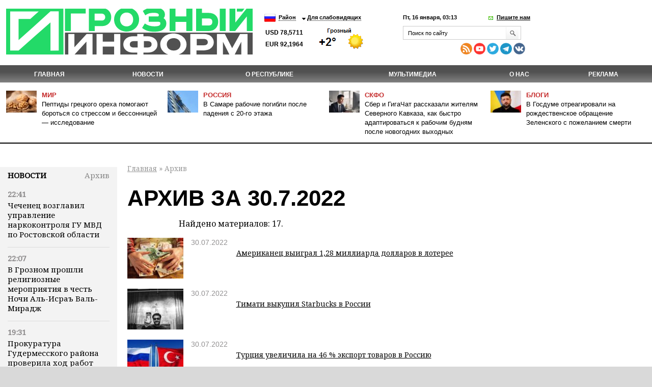

--- FILE ---
content_type: text/html; charset=windows-1251
request_url: https://grozny-inform.ru/archive/?Extended=Yes&DD=30&MM=7&YY=2022
body_size: 9341
content:
<!DOCTYPE HTML>
<html lang="ru">
<head>
<meta property="og:locale" content="ru_RU" />	<meta name="viewport" content="width=device-width, initial-scale=1.0"/>
	<meta name="format-detection" content="telephone=no"/>
	<!-- Google Tag Manager -->
<script>(function(w,d,s,l,i){w[l]=w[l]||[];w[l].push({'gtm.start':
new Date().getTime(),event:'gtm.js'});var f=d.getElementsByTagName(s)[0],
j=d.createElement(s),dl=l!='dataLayer'?'&l='+l:'';j.async=true;j.src=
'https://www.googletagmanager.com/gtm.js?id='+i+dl;f.parentNode.insertBefore(j,f);
})(window,document,'script','dataLayer','GTM-N4KGH7W');</script>
<!-- End Google Tag Manager -->
	
<meta charset="windows-1251" />
<meta name="robots" content="noindex, follow"/>
<meta name="description" content="Архив материалов за 30.7.2022, стр " />
<title>Архив за 30.7.2022 | Информационное агентство "Грозный-Информ"</title>
<!--[if lt IE 9]><script src="/_/js/html5shiv-3.7.min.js"></script><![endif]-->
<link rel="stylesheet" type="text/css" href="/_/css/styles.css?37">
	<script src="/_/js/jquery.min.js"></script>
<script type="text/javascript" src="/_/js/cycle.js"></script>
	<script type="text/javascript" src="/_/js/mistakes-4-0/mistakes.js?1"></script>
	<!--<script type="text/javascript" src="https://grozny-inform.ru/opros/ajax.js"></script>-->
<script type="text/javascript" href="/_/js/mobile.js?11"></script>
	<link href="/_/js/mistakes-4-0/mistakes.css" rel="stylesheet" type="text/css" />
	<script src="/_/js/extLinks.js"></script>
	<script src="/_/js/functions.js?4"></script>
	<script src="/_/js/swfobject.js"></script>
	<script src="/_/js/jquery.lightbox-0.5.min.js?3" charset="utf-8"></script>
	<link  href="/_/css/fotorama.css" rel="stylesheet"> <!-- 3 KB -->
	<script src="/_/js/fotorama.js"></script> <!-- 16 KB -->
<script type="text/javascript" src="/_/js/site.js?7" charset="utf-8"></script>
<script type="text/javascript" src="/_/js/jquery.my.js?20"></script>
<!--        <script type="text/javascript" src="/_/js/fb.js"></script>-->
<!--       <link href='https://fonts.googleapis.com/css?family=PT+Sans:400,700&amp;subset=latin,cyrillic-ext,cyrillic,latin-ext' rel='stylesheet' type='text/css'>-->
<link rel="stylesheet" type="text/css" href="/_/css/fonts.css?1">
<link rel="stylesheet" type="text/css" href="/_/css/content.css?5">
	<script type="text/javascript" src="//vk.com/js/api/openapi.js?115"></script>
<!--[if IE 8 ]>
<link rel="stylesheet" type="text/css" href="/_/css/site_ie8.css">
<![endif]-->
<!--[if lt IE 8]>
<link rel="stylesheet" href="/_/css/old-ie.css" media="screen,projection" />
<script src="/_/js/old-ie.js"></script>
<![endif]-->
<link rel="apple-touch-icon" sizes="180x180" href="/_/i/icons/apple-touch-icon.png?v=PYqvLoXlAr">
<link rel="icon" type="image/png" sizes="32x32" href="/_/i/icons/favicon-32x32.png?v=PYqvLoXlAr">
<link rel="icon" type="image/png" sizes="192x192" href="/_/i/icons/android-chrome-192x192.png?v=PYqvLoXlAr">
<link rel="icon" type="image/png" sizes="16x16" href="/_/i/icons/favicon-16x16.png?v=PYqvLoXlAr">
<link rel="manifest" href="/_/i/icons/site.webmanifest?v=PYqvLoXlAr">
<link rel="mask-icon" href="/_/i/icons/safari-pinned-tab.svg?v=PYqvLoXlAr" color="#009513">
<link rel="shortcut icon" href="/_/i/icons/favicon.ico?v=PYqvLoXlAr">
<meta name="apple-mobile-web-app-title" content="Grozny Inform">
<meta name="application-name" content="Grozny Inform">
<meta name="msapplication-TileColor" content="#009513">
<meta name="msapplication-TileImage" content="/_/i/icons/mstile-144x144.png?v=PYqvLoXlAr">
<meta name="msapplication-config" content="/_/i/icons/browserconfig.xml?v=PYqvLoXlAr">
<meta name="theme-color" content="#009513">
<meta property="og:image" content="https://www.grozny-inform.ru/_/i/logo.png" />
		<link rel="stylesheet" href="/_/responsive/adaptive.css?19">
<script>window.yaContextCb=window.yaContextCb||[]</script>
<script src="https://yandex.ru/ads/system/context.js" async></script>
<style type="text/css">
/*  #container-84414 {
max-width: 690px;
float: right;
} */
#yandex_rtb_R-A-1611238-3 {
margin-right: -132px;
margin-top: 3px;
}
#liniya {
display: -webkit-box;
margin-top: -288px;
margin-left: -38px;
/* margin-bottom: 5%; */
position: absolute;
}
#smi22 {
padding-left: 23px;
}
</style>
	</head>
	<body>
	
	<!-- Google Tag Manager (noscript) -->
	<!--
<noscript><iframe src="https://www.googletagmanager.com/ns.html?id=GTM-N4KGH7W"
height="0" width="0" style="display:none;visibility:hidden"></iframe></noscript>
-->
<!-- End Google Tag Manager (noscript) -->
<!--
<div id="fb-root"></div>
<script>(function(d, s, id) {
var js, fjs = d.getElementsByTagName(s)[0];
if (d.getElementById(id)) return;
js = d.createElement(s); js.id = id;
js.src = "//connect.facebook.net/ru_RU/sdk.js#xfbml=1&version=v2.0";
fjs.parentNode.insertBefore(js, fjs);
}(document, 'script', 'facebook-jssdk'));</script>
-->
<!-- Yandex.Metrika counter -->
<script type="text/javascript" >
(function (d, w, c) {
(w[c] = w[c] || []).push(function() {
try {
w.yaCounter47829967 = new Ya.Metrika({ id:47829967,
clickmap:true,
trackLinks:true,
accurateTrackBounce:true
});
} catch(e) { }
});
var n = d.getElementsByTagName("script")[0],
s = d.createElement("script"),
f = function () { n.parentNode.insertBefore(s, n); };
s.type = "text/javascript";
s.async = true;
s.src = "https://mc.yandex.ru/metrika/watch.js";
if (w.opera == "[object Opera]") {
d.addEventListener("DOMContentLoaded", f, false);
} else { f(); }
})(document, window, "yandex_metrika_callbacks");
</script>
<noscript><div><img src="https://mc.yandex.ru/watch/47829967" style="position:absolute; left:-9999px;" alt="" /></div></noscript>
<!-- /Yandex.Metrika counter -->
		<header>
	 		<section class="top_section">
<div class="center_block">
<h3><a href="/"><i class="logo">Грозный-информ</i></a></h3>
</div>
	 			<div class="left_block">
<ul class="lng">
<li>
<a class="ru" href="#"></a>
<ul>
<li>
<a class="ru" href="/">Русский</a>
</li>
<li>
<a class="en" href="#" onclick="this.parentNode.parentNode.parentNode.getElementsByTagName('form').item(0).submit(); return false">English</a>
</li>
</ul>
	<form action="https://translate.google.com/translate" style="display: none">
		<div>
			<input type="hidden" name="u" value="https://grozny-inform.ru/archive/?Extended=Yes&amp;DD=30&amp;MM=7&amp;YY=2022" />
			<input type="hidden" name="langpair" value="ru|en" />
			<input type="hidden" name="hl" value="ru" />
			<input type="hidden" name="newwindow" value="1" />
			<input type="hidden" name="ie" value="UTF-8" />
			<input type="hidden" name="oe" value="UTF-8" />
			<input type="hidden" name="prev" value="/language_tools" />
			<input type="submit" value="Translate to&nbsp;English" />
		</div>
	</form>
</li>
</ul>
<ul>
<li>
<a href="#">Район</a>
<ul>
<li>
<a href="/region/2/">Грозный</a>
</li>
<li>
<a href="/region/12/">В республике</a>
</li>
<li>
<a href="/region/29/">В мире</a>
</li>
<li>
<a href="/region/28/">В России</a>
</li>
<li>
<a href="/region/27/">На Кавказе</a>
</li>
<li><a href="/region/14/">Аргун</a></li>
<li><a href="/region/25/">Ахмат-Юрт</a></li>
<li><a href="/region/13/">Ачхой-Мартановский район</a></li>
<li><a href="/region/10/">Веденский район</a></li>
<li><a href="/region/30/">Галанчожский район</a></li>
<li><a href="/region/16/">Грозненский район</a></li>
<li><a href="/region/6/">Гудермес</a></li>
<li><a href="/region/7/">Гудермесский район</a></li>
<li><a href="/region/1/">За пределами ЧР</a></li>
<li><a href="/region/5/">За рубежом</a></li>
<li><a href="/region/23/">Итум-Калинский район</a></li>
<li><a href="/region/19/">Курчалоевский район</a></li>
<li><a href="/region/32/">Курчалой</a></li>
<li><a href="/region/21/">Москва</a></li>
<li><a href="/region/17/">Надтеречный район</a></li>
<li><a href="/region/11/">Наурский район</a></li>
<li><a href="/region/20/">Ножай-юртовский район</a></li>
<li><a href="/region/22/">Серноводский район</a></li>
<li><a href="/region/4/">Урус-Мартан</a></li>
<li><a href="/region/15/">Урус-Мартановский район</a></li>
<li><a href="/region/26/">Ханкала</a></li>
<li><a href="/region/31/">Чеберлоевский район</a></li>
<li><a href="/region/3/">Шали</a></li>
<li><a href="/region/8/">Шалинский район</a></li>
<li><a href="/region/24/">Шаройский район</a></li>
<li><a href="/region/18/">Шатойский район</a></li>
<li><a href="/region/9/">Шелковской район</a></li>
</ul>
</li>
<li>
<a href="/low/">Для слабовидящих </a>
</li>
</ul>
<p class="container_meteo"><span class="usd">USD&nbsp;78,5711
EUR&nbsp;92,1964
</span></p>
<span style="width: 120px; height: 48px; overflow: hidden; display: block;"><a href="https://www.meteonova.ru/frc/37235.htm" rel="nofollow"><img src="https://www.meteonova.ru/informer/PNG113_37235_000000_FFFFFF_FFFFFF_FFFFFF_FFFFFF_FFFFFF_FFFFFF.PNG" border="0" title="Погода от Метеоновы по г. Грозный" alt="Погода от Метеоновы по г. Грозный"></a></span>
</div>
	 		
	 			<div class="right_block">
<p>
<span class="date_time">Пт, 16 января, 03:13</span> <span class="write_us"><a href="javascript:;">Пишите нам</a></span>
</p>
<div class="form">
<div class="form_c2">
<a class="close_form"></a>
				<form name="SIMPLE_FORM_1" action="/archive/?OutMail=Yes" method="POST">
				<br />
				<table class="form-table data-table">
				  <tbody>
				      <tr>
				        <td> <label for="contacts_phone">Ваш телефон<span>*</span></label><br />
				        <input required type="text" id="contacts_phone" class="inputtext" value="" size="40" name="phone" /></td>
				      </tr>
				      <tr>
				        <td><label for="contacts_email">Email<span>*</span></label><br />
				        <input required type="text" id="contacts_email" class="inputtext" name="email" value="" size="40" /></td>
				      </tr>
				      <tr>
				        <td><label for="contacts_name">ФИО<span>*</span></label><br />
				        <input required type="text" id="contacts_name" class="inputtext" name="name" value="" size="40" /></td>
				      </tr>
				      <tr>
				        <td><label for="contacts_message">Текст<span>*</span></label><br />
				        <textarea required name="text" cols="40" rows="5" id="contacts_message" class="inputtext"></textarea></td>
				      </tr>
				     <!--  <tr>
				        <th colspan="2"><b>Защита от автоматического заполнения</b></th>
				      </tr> -->
				  </tbody>
				  <tfoot>
				    <tr>
				      <th colspan="2">
		<input type="hidden" name="SendHablon" value="/forms/contact.mhtml" />
		<input type="hidden" name="ToAddr" value="frm-contact" />
		<input type="hidden" name="Subj" value="Сообщение с сайта grozny-inform.ru" />
		<input type="hidden" name="part" value="46" />
		<input type="hidden" name="pubid" value="" />
				        <input  type="submit" name="web_form_submit" value="Отправить" />
				        <!-- &nbsp;<input type="reset" value=" --><!-- " /> -->
				      </th>
				    </tr>
				  </tfoot>
				</table>
				<p>
				<font color='red'><span class='form-required starrequired'>*</span></font> - Поля, обязательные для заполнения</p>
				</form>
</div>
</div>
	 				<form class="search_form" action="/search/">
<input placeholder="Поиск по сайту" name="Search">
<input class="inp_2" type="submit" value="">
</form>
<div class="mobile" style="display: table; padding-top: 6px; line-height: 5px;"><div style="display: table-cell; padding-right: 10px;">
<a href="/feeds/rss/" rel="external"><img src="/_/i/Social Icons by Dreamstale (67).png" alt="rss" class="socs"></a>
<!-- <a href="https://www.facebook.com/groznyinform95/" rel="external"><img src="/_/i/Social Icons by Dreamstale (6).png" alt="rss" class="socs"></a> -->
<a href="https://www.youtube.com/channel/UCtLSFth5ri7VVqvOBEj_xUg" rel="external"><img src="/_/i/Social Icons by Dreamstale (35).png" alt="rss" class="socs"></a>
<!-- <a href="https://www.instagram.com/grozny_inform/" rel="external"><img src="/_/i/Social Icons by Dreamstale (33).png" alt="rss" class="socs"></a> -->
<a href="https://twitter.com/GroznyInform" rel="external"><img src="/_/i/Social Icons by Dreamstale (3).png" alt="rss" class="socs"></a>
<a href="https://t.me/groznyinform" rel="external"><img src="/telega.png" alt="rss" class="socs"></a>
<a href="https://vk.com/groznyinformru" rel="external"><img src="/vk.png" alt="rss" class="socs"></a>
</div>
	 			</div>
	 			</div>
	 		</section>
	 		<nav class="menu3">
	 			<ul>
	 				<li><a href="/">Главная</a></li>
<li><a href="/news/">НОВОСТИ</a><ul>
<li data-ajaxurl="/ajax/mnu.mhtml?Part=8"><a href="/news/politic/">Власть и политика</a></li>
<li data-ajaxurl="/ajax/mnu.mhtml?Part=11"><a href="/news/society/">Общество</a></li>
<li data-ajaxurl="/ajax/mnu.mhtml?Part=26"><a href="/news/culture/">Культура и образование</a></li>
<li data-ajaxurl="/ajax/mnu.mhtml?Part=9"><a href="/news/economic/">Экономика и финансы</a></li>
<li data-ajaxurl="/ajax/mnu.mhtml?Part=12"><a href="/news/health/">Здравоохранение и спорт</a></li>
<li data-ajaxurl="/ajax/mnu.mhtml?Part=27"><a href="/news/world/">В мире</a></li>
<li data-ajaxurl="/ajax/mnu.mhtml?Part=10"><a href="/news/blogs/">В блогах</a></li>
<li data-ajaxurl="/ajax/mnu.mhtml?Part=13"><a href="/news/crime/">Происшествия</a></li>
<li data-ajaxurl="/ajax/mnu.mhtml?Part=15"><a href="/news/analitics/">Аналитика</a></li>
<li data-ajaxurl="/ajax/mnu.mhtml?Part=29"><a href="/news/regions/">Регионы и диаспоры</a></li>
<li data-ajaxurl="/ajax/mnu.mhtml?Part=17"><a href="/news/express/">Интервью</a></li>
<li data-ajaxurl="/ajax/mnu.mhtml?Part=97"><a href="/news/koronavirus/">Коронавирус</a></li>
<li data-ajaxurl="/ajax/mnu.mhtml?Part=99"><a href="/news/nokhchiiyn-mott/">НОХЧИЙН МОТТ</a></li>
<li data-ajaxurl="/ajax/mnu.mhtml?Part=100"><a href="/news/svo/">СВО</a></li>
<li data-ajaxurl="/ajax/mnu.mhtml?Part=103"><a href="/news/nats proekty/">Нац. проекты</a></li>
</ul>
</li>
<li><a href="/about/">О республике</a><ul>
<li><a href="/about/history/">История</a></li>
<li><a href="/about/geography/">География</a></li>
<li><a href="/about/demography/">Демография</a></li>
<li><a href="/about/personalii/">Персоналии</a></li>
<li><a href="/about/simvolika/">Символика</a></li>
</ul>
</li>
<li><a href="/multimedia/">Мультимедиа</a><ul>
<li><a href="/multimedia/videos/">Видеоархив</a></li>
<li><a href="/multimedia/photos/">Фотогалерея</a></li>
</ul>
</li>
<li><a href="/about_us/">О нас</a></li>
<li><a href="/adv/">Реклама</a></li>
	 			</ul>
	 		</nav>
	        <ul class="top_news">
	            <li>
	                <article>
	                    <i><img src="/LoadedImages/2026/01/15/upload-ea3-pic4_zoom-1500x1500-40130_cw60_ch43.jpg" alt="" /></i>
	                    <p>
	                      <span><a href="/region/29/">Мир</a></span><br>
	                    <a href="/news/health/180141/">Пептиды грецкого ореха помогают бороться со стрессом и бессонницей — исследование</a>
	                    </p>
	                </article>
	            </li>
	            <li>
	                <article>
	                    <i><img src="/LoadedImages/2026/01/15/photo_2026-01-15_14-26-27-pic4_zoom-1500x1500-95808_-1-_cw60_ch43.jpg" alt="" /></i>
	                    <p>
	                      <span><a href="/region/28/">Россия</a></span><br>
	                    <a href="/news/crime/180135/">В Самаре рабочие погибли после падения с 20-го этажа</a>
	                    </p>
	                </article>
	            </li>
	            <li>
	                <article>
	                    <i><img src="/LoadedImages/2026/01/13/Sgenerirovano_neiyroset_u_Sbera_GigaCHat_____-2-_cw60_ch43.jpg" alt="" /></i>
	                    <p>
	                      <span><a href="/region/27/">СКФО</a></span><br>
	                    <a href="/news/society/180034/">Сбер и ГигаЧат рассказали жителям Северного Кавказа, как быстро адаптироваться к рабочим будням после новогодних выходных</a>
	                    </p>
	                </article>
	            </li>
	            <li>
	                <article>
	                    <i><img src="/LoadedImages/2025/12/25/images_cw60_ch43.jpg" alt="" /></i>
	                    <p>
	                      <span><a href="/news/blogs/">Блоги</a></span><br>
	                    <a href="/news/blogs/179640/">В Госдуме отреагировали на рождественское обращение Зеленского с пожеланием смерти</a>
	                    </p>
	                </article>
	            </li>
	        </ul>
		</header>
<main>
<aside class="left_aside">
<noindex><div id="bankside"></div></noindex>
	 <div class="container">
<div class="c001" id="container">
<div class="container_h4"><h4><a href="/news/">Новости</a></h4><div class="archive"> <a href="/archive/?Extended=Yes&DD=16&MM=01&YY=2026"> Архив</a></div></div>
<div class="articles">
<article>
<time>22:41</time>
<p><a href="/news/politic/180146/">Чеченец возглавил управление наркоконтроля ГУ МВД по Ростовской области</a></p>
</article>
<article>
<time>22:07</time>
<p><a href="/news/society/180145/">В Грозном прошли религиозные мероприятия в честь Ночи Аль-Исраъ Валь-Мирадж</a></p>
</article>
<article>
<time>19:31</time>
<p><a href="/news/society/180144/">Прокуратура Гудермесского района проверила ход работ строительства школы</a></p>
</article>
<article>
<time>18:54</time>
<p><a href="/news/politic/180143/">Магомед Даудов провел первое в этом году совещание</a></p>
</article>
<article>
<time>17:28</time>
<p><a href="/news/crime/180142/">В Чечне поезд протаранил легковой автомобиль</a></p>
</article>
<article>
<time>17:24</time>
<p><a href="/news/health/180141/">Пептиды грецкого ореха помогают бороться со стрессом и бессонницей — исследование</a></p>
</article>
<article>
<time>17:20</time>
<p><a href="/news/politic/180140/">СМИ: ХАМАС дал понять США, что готов принять план разоружения</a></p>
</article>
<article>
<time>17:15</time>
<p><a href="/news/society/180139/">В Чечне прошел сбор с артиллеристами Северо-Кавказского ордена Жукова округа Росгвардии</a></p>
</article>
<article>
<time>16:53</time>
<p><a href="/news/culture/180138/">Фонд Кадырова передал новую мебель и смарт-телевизоры школам Веденского района</a></p>
</article>
<article>
<time>16:12</time>
<p><a href="/news/health/180137/">Найден ген, подавляющий развитие рака поджелудочной железы</a></p>
</article>
<article>
<time>15:58</time>
<p><a href="/news/society/180136/">Аэропорт Домодедово выставили на продажу на «Авито»</a></p>
</article>
<article>
<time>15:53</time>
<p><a href="/news/crime/180135/">В Самаре рабочие погибли после падения с 20-го этажа</a></p>
</article>
<article>
<time>15:51</time>
<p><a href="/news/politic/180134/">Ахмед Дудаев утверждён на должность заместителя Председателя Правительства ЧР</a></p>
</article>
<article>
<time>15:38</time>
<p><a href="/news/society/180133/">Лукашенко поручил сделать каждый район в Белоруссии &quot;боевой единичкой&quot;</a></p>
</article>
<article>
<time>15:34</time>
<p><a href="/news/politic/180132/">Ахмат Кадыров утвержден на должность заместителя Председателя Правительства Чечни</a></p>
</article>
</div>
</div>
</div>
<div class="blk" id="mnuColCalendar">
	<table>
		
			<tr>
				<th><a href="/archive/?Extended=Yes&amp;YY=2022&amp;MM=6&amp;DD=1">&larr;</a></th>
				<th colspan="5">Июль 2022&nbsp;г.</th>
				<th><a href="/archive/?Extended=Yes&amp;YY=2022&amp;MM=8&amp;DD=1">&rarr;</a></th>
			</tr>
		<tr>
			<th>Пн</th>
			<th>Вт</th>
			<th>Ср</th>
			<th>Чт</th>
			<th>Пт</th>
			<th>Сб</th>
			<th>Вс</th>
		</tr>
			<tr>
				<td class=""><br /></td>
				<td class=""><br /></td>
				<td class=""><br /></td>
				<td class=""><br /></td>
				<td class=""><a href="/archive/?Extended=Yes&amp;DD=1&amp;MM=7&amp;YY=2022">1</a></td>
				<td class=""><a href="/archive/?Extended=Yes&amp;DD=2&amp;MM=7&amp;YY=2022">2</a></td>
				<td class=""><a href="/archive/?Extended=Yes&amp;DD=3&amp;MM=7&amp;YY=2022">3</a></td>
			</tr>
			<tr>
				<td class=""><a href="/archive/?Extended=Yes&amp;DD=4&amp;MM=7&amp;YY=2022">4</a></td>
				<td class=""><a href="/archive/?Extended=Yes&amp;DD=5&amp;MM=7&amp;YY=2022">5</a></td>
				<td class=""><a href="/archive/?Extended=Yes&amp;DD=6&amp;MM=7&amp;YY=2022">6</a></td>
				<td class=""><a href="/archive/?Extended=Yes&amp;DD=7&amp;MM=7&amp;YY=2022">7</a></td>
				<td class=""><a href="/archive/?Extended=Yes&amp;DD=8&amp;MM=7&amp;YY=2022">8</a></td>
				<td class=""><a href="/archive/?Extended=Yes&amp;DD=9&amp;MM=7&amp;YY=2022">9</a></td>
				<td class=""><a href="/archive/?Extended=Yes&amp;DD=10&amp;MM=7&amp;YY=2022">10</a></td>
			</tr>
			<tr>
				<td class=""><a href="/archive/?Extended=Yes&amp;DD=11&amp;MM=7&amp;YY=2022">11</a></td>
				<td class=""><a href="/archive/?Extended=Yes&amp;DD=12&amp;MM=7&amp;YY=2022">12</a></td>
				<td class=""><a href="/archive/?Extended=Yes&amp;DD=13&amp;MM=7&amp;YY=2022">13</a></td>
				<td class=""><a href="/archive/?Extended=Yes&amp;DD=14&amp;MM=7&amp;YY=2022">14</a></td>
				<td class=""><a href="/archive/?Extended=Yes&amp;DD=15&amp;MM=7&amp;YY=2022">15</a></td>
				<td class=""><a href="/archive/?Extended=Yes&amp;DD=16&amp;MM=7&amp;YY=2022">16</a></td>
				<td class=""><a href="/archive/?Extended=Yes&amp;DD=17&amp;MM=7&amp;YY=2022">17</a></td>
			</tr>
			<tr>
				<td class=""><a href="/archive/?Extended=Yes&amp;DD=18&amp;MM=7&amp;YY=2022">18</a></td>
				<td class=""><a href="/archive/?Extended=Yes&amp;DD=19&amp;MM=7&amp;YY=2022">19</a></td>
				<td class=""><a href="/archive/?Extended=Yes&amp;DD=20&amp;MM=7&amp;YY=2022">20</a></td>
				<td class=""><a href="/archive/?Extended=Yes&amp;DD=21&amp;MM=7&amp;YY=2022">21</a></td>
				<td class=""><a href="/archive/?Extended=Yes&amp;DD=22&amp;MM=7&amp;YY=2022">22</a></td>
				<td class=""><a href="/archive/?Extended=Yes&amp;DD=23&amp;MM=7&amp;YY=2022">23</a></td>
				<td class=""><a href="/archive/?Extended=Yes&amp;DD=24&amp;MM=7&amp;YY=2022">24</a></td>
			</tr>
			<tr>
				<td class=""><a href="/archive/?Extended=Yes&amp;DD=25&amp;MM=7&amp;YY=2022">25</a></td>
				<td class=""><a href="/archive/?Extended=Yes&amp;DD=26&amp;MM=7&amp;YY=2022">26</a></td>
				<td class=""><a href="/archive/?Extended=Yes&amp;DD=27&amp;MM=7&amp;YY=2022">27</a></td>
				<td class=""><a href="/archive/?Extended=Yes&amp;DD=28&amp;MM=7&amp;YY=2022">28</a></td>
				<td class=""><a href="/archive/?Extended=Yes&amp;DD=29&amp;MM=7&amp;YY=2022">29</a></td>
				<td class=" current"><a href="/archive/?Extended=Yes&amp;DD=30&amp;MM=7&amp;YY=2022">30</a></td>
				<td class=""><a href="/archive/?Extended=Yes&amp;DD=31&amp;MM=7&amp;YY=2022">31</a></td>
			</tr>
	</table>
	<hr />
</div><!-- .blk -->
<div id="smi22">
<div id="unit_100058"><a href="https://smi2.net/" >Новости СМИ2</a></div>
<div id="unit_100058"><a href="https://smi2.net/" >Новости СМИ2</a></div>
<script type="text/javascript" charset="utf-8">
(function() {
var sc = document.createElement('script'); sc.type = 'text/javascript'; sc.async = true;
sc.src = '//smi2.ru/data/js/100058.js'; sc.charset = 'utf\u002D8';
var s = document.getElementsByTagName('script')[0]; s.parentNode.insertBefore(sc, s);
}());
</script>
</div>
</aside>
<section class="content">
<p id="crumbs">
		<a href="/">Главная</a>&nbsp;&raquo;
Архив
</p>
<div class="news">
<div class="partition">
<h1>Архив за 30.7.2022</h1>
<p>Найдено материалов: 17.</p>
		<div class="partition_news">
<a href="/news/society/141821/"><img src="/LoadedImages/2022/07/30/11844F35-28A6-4E0E-9C92-CB5990ED8568_cw110_ch80.jpg" alt="" style="max-width: 110px;" /></a>
<article>
<small>30.07.2022
			</small>
<p><a href="/news/society/141821/">Американец выиграл 1,28 миллиарда долларов в лотерее</a></p>
</article>
</div>
		<div class="partition_news">
<a href="/news/society/141820/"><img src="/LoadedImages/2022/07/30/2267EE01-6B84-496D-8305-57BF214807A8_cw110_ch80.jpg" alt="" style="max-width: 110px;" /></a>
<article>
<small>30.07.2022
			</small>
<p><a href="/news/society/141820/">Тимати выкупил Starbucks в России</a></p>
</article>
</div>
		<div class="partition_news">
<a href="/news/economic/141819/"><img src="/LoadedImages/2022/07/30/810044E1-10FE-46A9-9B5B-B2D916876B48_cw110_ch80.jpg" alt="" style="max-width: 110px;" /></a>
<article>
<small>30.07.2022
			</small>
<p><a href="/news/economic/141819/">Турция увеличила на 46 % экспорт товаров в Россию</a></p>
</article>
</div>
		<div class="partition_news">
<a href="/news/culture/141818/"><img src="/LoadedImages/2022/07/30/A0268A0B-16B5-4381-A374-544C2D0B1673_cw110_ch80.jpg" alt="" style="max-width: 110px;" /></a>
<article>
<small>30.07.2022
			</small>
<p><a href="/news/culture/141818/">Команда «Дикая дивизия» из ЧР прошла в финал конкурса «Флагманы образования. Муниципалитет»</a></p>
</article>
</div>
		<div class="partition_news">
<a href="/news/culture/141817/"><img src="/LoadedImages/2022/07/30/26D9932D-A74F-4935-8738-1C5C413D2321_cw110_ch80.jpg" alt="" style="max-width: 110px;" /></a>
<article>
<small>30.07.2022
			</small>
<p><a href="/news/culture/141817/">Путин утвердит Морскую доктрину России</a></p>
</article>
</div>
		<div class="partition_news">
<a href="/news/politic/141816/"><img src="/LoadedImages/2022/07/30/EE1E072D-493A-4C4E-81B3-FD08E0DD5232_cw110_ch80.jpg" alt="" style="max-width: 110px;" /></a>
<article>
<small>30.07.2022
			</small>
<p><a href="/news/politic/141816/">Армия Китая начала боевые учения около Тайваня</a></p>
</article>
</div>
		<div class="partition_news">
<a href="/news/society/141815/"><img src="/LoadedImages/2022/07/30/4773a9119df7649fbf710bb9b09da580_cw110_ch80.jpg" alt="" style="max-width: 110px;" /></a>
<article>
<small>30.07.2022
			</small>
<p><a href="/news/society/141815/">Нетрезвый водитель облил бензином и поджег инспектора ДПС</a></p>
</article>
</div>
		<div class="partition_news">
<a href="/news/society/141814/"><img src="/LoadedImages/2022/07/30/IMG_20220730_151241_588_cw110_ch80.jpg" alt="" style="max-width: 110px;" /></a>
<article>
<small>30.07.2022
			</small>
<p><a href="/news/society/141814/">Айшат Кадырова выступила против нововведений на чеченских свадьбах</a></p>
</article>
</div>
		<div class="partition_news">
<a href="/news/health/141811/"><img src="/LoadedImages/2022/07/30/photo_2022-07-30_13-07-38_cw110_ch80.jpg" alt="" style="max-width: 110px;" /></a>
<article>
<small>30.07.2022
			</small>
<p><a href="/news/health/141811/">В Нальчике спортсмены из ЧР в турнире по рукопашному бою заняли призовые места</a></p>
</article>
</div>
		<div class="partition_news">
<a href="/news/society/141809/"><img src="/LoadedImages/2022/07/30/49AC670F-61B6-437F-A177-CBFD0941EB61_cw110_ch80.jpg" alt="" style="max-width: 110px;" /></a>
<article>
<small>30.07.2022
			</small>
<p><a href="/news/society/141809/">Кадыров отметил успехи и карьерные достижения замминистра спорта РФ Одеса Байсултанова</a></p>
</article>
</div>
<div class="pages">
<ul>
<li><strong>1</strong></li>
<li><a href="/archive/?Extended=Yes&amp;DD=30&amp;MM=7&amp;YY=2022&amp;Pos=2">2</a></li>
</ul>
</div>
</div>
<br>
<div id="yandex_rtb_R-A-1611238-2"></div>
<script>
var myName = window.location.href;
var Rurk = "https://grozny-inform.ru/news/society/137221/";
if (myName == Rurk) {
window.yaContextCb.push(()=>{
Ya.Context.AdvManager.render({
renderTo: 'yandex_rtb_R-A-1611238-2',
blockId: 'R-A-1611238-2'
})
})
}
</script>
</div>
</section>
<!--<aside class="right_aside">
%/ loadfile./page/right.dat/ %
</aside>-->
</main>
			
	
	<footer class="footer">
	 		<nav class="menu3">
	 			<ul>
	 				<li><a href="/">Главная</a></li>
<li><a href="/news/">НОВОСТИ</a></li>
<li><a href="/about/">О республике</a></li>
<li><a href="/multimedia/">Мультимедиа</a></li>
<li><a href="/about_us/">О нас</a></li>
<li><a href="/adv/">Реклама</a></li>
	 			</ul>
	 		</nav>
			
			
			
		<div>
<p><span class="nomob">&nbsp;&nbsp;&nbsp;&nbsp;&nbsp;&nbsp;&nbsp;&nbsp;&nbsp;&nbsp;&nbsp;&nbsp;&nbsp;&nbsp;&nbsp;&nbsp;&nbsp;&nbsp;&nbsp;&nbsp;&nbsp;&nbsp;&nbsp;&nbsp;&nbsp;&nbsp;&nbsp;&nbsp;&nbsp;&nbsp;&nbsp;&nbsp;&nbsp;&nbsp;&nbsp;&nbsp;&nbsp;&nbsp;&nbsp;&nbsp;&nbsp;&nbsp;&nbsp;&nbsp;&nbsp;</span>© 2004—2026  «Грозный-информ», Информационное агентство Чеченской Республики<br>
			<span class="nomob">&nbsp;&nbsp;&nbsp;&nbsp;&nbsp;&nbsp;&nbsp;&nbsp;&nbsp;&nbsp;&nbsp;&nbsp;&nbsp;&nbsp;&nbsp;&nbsp;&nbsp;&nbsp;&nbsp;&nbsp;&nbsp;&nbsp;&nbsp;&nbsp;&nbsp;&nbsp;&nbsp;&nbsp;&nbsp;&nbsp;&nbsp;&nbsp;&nbsp;&nbsp;&nbsp;&nbsp;&nbsp;&nbsp;&nbsp;&nbsp;&nbsp;&nbsp;&nbsp;&nbsp;&nbsp;&nbsp;&nbsp;&nbsp;</span>Все права на материалы, находящиеся на сайте, охраняются в соответствии с законодательством РФ.<br>
			<span class="nomob">&nbsp;&nbsp;&nbsp;&nbsp;&nbsp;&nbsp;&nbsp;&nbsp;&nbsp;&nbsp;&nbsp;&nbsp;&nbsp;&nbsp;&nbsp;&nbsp;&nbsp;&nbsp;&nbsp;&nbsp;&nbsp;&nbsp;&nbsp;&nbsp;&nbsp;&nbsp;&nbsp;&nbsp;&nbsp;&nbsp;&nbsp;&nbsp;&nbsp;&nbsp;&nbsp;&nbsp;&nbsp;&nbsp;&nbsp;&nbsp;&nbsp;&nbsp;&nbsp;&nbsp;&nbsp;&nbsp;&nbsp;&nbsp;</span>При использовании материалов сайта, гиперссылка на «Грозный-информ» обязательна.<br>
			<span class="nomob">&nbsp;&nbsp;&nbsp;&nbsp;&nbsp;&nbsp;&nbsp;&nbsp;&nbsp;&nbsp;&nbsp;&nbsp;&nbsp;&nbsp;&nbsp;&nbsp;&nbsp;&nbsp;&nbsp;&nbsp;&nbsp;&nbsp;&nbsp;&nbsp;&nbsp;&nbsp;&nbsp;&nbsp;&nbsp;&nbsp;&nbsp;&nbsp;&nbsp;&nbsp;&nbsp;&nbsp;&nbsp;&nbsp;&nbsp;&nbsp;&nbsp;&nbsp;&nbsp;&nbsp;&nbsp;&nbsp;&nbsp;&nbsp;</span>Контакты: тел: <a href="tel:89380197367">8 (938) 019-73-67</a> Email: <a href="mailto:grozny-inform@inbox.ru">grozny-inform@inbox.ru</a><br>
			</p>
			<span>
		
<!--LiveInternet counter--><script type="text/javascript"><!--
document.write("<a href='//www.liveinternet.ru/click' "+
"target=_blank><img src='//counter.yadro.ru/hit?t14.5;r"+
escape(document.referrer)+((typeof(screen)=="undefined")?"":
";s"+screen.width+"*"+screen.height+"*"+(screen.colorDepth?
screen.colorDepth:screen.pixelDepth))+";u"+escape(document.URL)+
";h"+escape(document.title.substring(0,80))+";"+Math.random()+
"' alt='' title='LiveInternet: показано число просмотров за 24"+
" часа, посетителей за 24 часа и за сегодня' "+
"border='0' width='88' height='31'><\/a>")
//--></script><!--/LiveInternet-->
		   </span>
		</div>
	</footer>
	<script type="text/javascript" src="/_/responsive/adaptive.js"></script>
</body>
</html>


--- FILE ---
content_type: text/css
request_url: https://grozny-inform.ru/_/css/content.css?5
body_size: 5484
content:
/**
 * @author Marat Tanalin | http://tanalin.com/ | 2012
 */

/*----- base -----*/
@import url('https://fonts.googleapis.com/css?family=Noto+Serif&display=swap');

BODY, LEGEND, INPUT, TEXTAREA, BUTTON, SELECT, OPTION {font-family: Tahoma, Arial, Verdana, "Lucida Grand", Lucida, Helvetica, sans-serif; }

TABLE, INPUT, TEXTAREA, BUTTON, SELECT, OPTION {font-size: 100%; }

BODY,
FORM, FIELDSET, LEGEND,
OBJECT,
UL, LI,
DL, DT, DD,
HEADER, FOOTER, SECTION, NAV {padding: 0; }

SMALL {font-size: .846em; }

FORM, FIELDSET {border: 0 solid transparent; }

OBJECT {vertical-align: top; }

IMG,
IFRAME {border: none; }

IMG {-ms-interpolation-mode: bicubic; }
HR {display: none; }

HEADER, FOOTER, SECTION, NAV {
	border: none;
	display: block;
	margin-top: -10px;
	 }

/*UL {list-style: none; list-style-type: none !important;}*/
UL {
    list-style: circle;
    list-style-type: circle;
}

INPUT[type="radio"],
INPUT[type="checkbox"] {margin: 0; padding: 0; }

.isolated:before,
.isolated:after {content: ""; display: block; font-size: 0; line-height: 0; overflow: hidden; visibility: hidden; width: 0; height: 0; }

.isolated:after {clear: both; }

TABLE {border-spacing: 0; }

TABLE {
	-webkit-box-sizing: border-box;
	 -khtml-box-sizing: border-box;
	   -moz-box-sizing: border-box;
	        box-sizing: border-box;
}

TD,
TH {padding: 0; }

.bn IMG {
vertical-align: top;
max-width: 1300px;
width: 1301px;
margin-top: 8px;
margin-left: -31px;
/* margin-right: 0px; */
/* min-width: 1298px; */
}


@media (max-width: 900px)
{
.bn IMG {
vertical-align: top;
max-width: 1270px;
width: 100%;
margin-top: 8px;
margin-left: -16px;
}
}
/* Neutralizing obsolete presentation markup */
CENTER {text-align: left; }

BIG,
FONT {font-size: 1em !important; }

FONT {color: inherit !important; }
U {text-decoration: none !important; }

TABLE[background] {background: none !important; }

[align] {text-align: inherit !important; }
/* /Neutralizing obsolete presentation markup */

/*----- /base -----*/

A, A:link, A:visited {color: #000; }
A:hover {color: #000; text-decoration: none; }

SUP {font-size: .8333em; vertical-align: baseline; position: relative; top: -.4em; }

.content P,
.content H1,
.content H2,
.content H3,
.content H4,
.content H5,
.content H6,
.content DL,
.content UL,
.content OL,
.content .tbl,
.content .hr {margin-bottom: 1em; }

.content UL,
.content OL,
.content DL {margin-top: 1em; }

.content UL,
.content OL {margin-left: 35px; padding: 0; }

/*
.content UL {list-style: disc; }
.content UL UL {list-style: circle; margin-top: .5em; margin-bottom: .5em; }
.content UL UL UL {list-style: square; }
*/
.content DT {
    font-weight: 500;
    font-size: 12px;
}
.content DT SMALL {font-weight: normal; }
.content DD {margin-bottom: .75em; }
.content DL DL {margin: .25em 0; margin-left: 0px; }

.content UL.long LI,
.content OL.long LI {margin-bottom: .75em; }

.content UL.medium LI,
.content OL.medium LI {margin-bottom: .3em; }

.content UL.short LI,
.content OL.short LI {margin-bottom: 0; }



.content H1 {font-size: 2em; font-weight: normal; margin: 0 0 .3em; }
.content H2 {font-size: 1.5385em; font-weight: normal; margin-top: 1em; margin-bottom: .1em; }
.content H3 {font-size: 1.25em; margin-top: 1em; margin-bottom: .3em; }
.content H4 {font-size: 1.1em; margin-top: .1em; margin-bottom: 1em;}

.content LEGEND {color: #000; font-weight: bold; margin-bottom: 1em; }
.content FORM {margin-bottom: 1em; }
.content FORM DL {margin-left: 0; width: 75%; }
.content FORM DL DL {margin-left: 35px; }
.content FORM DT {font-weight: normal; margin: 0; margin-bottom: .1em; }
.content FORM.nostars DT SPAN {display: none; }
.content FORM DD {margin: 0; margin-bottom: 1em; padding: 0; }

.content FORM DD INPUT[type="text"],
.content FORM DD INPUT[type="email"],
.content FORM DD TEXTAREA {width: 100%; }


.content FORM .side-by-side INPUT,
.content FORM DD.short INPUT,
.content FORM DD.short TEXTAREA,
.content FORM DD INPUT.short,
.content FORM DD TEXTAREA.short {width: auto; }

.content FORM DL UL {list-style: none; margin: 0; padding: 0; }
.content FORM DL UL LI {margin: 0; padding: 0; }
.content FORM DL UL INPUT {width: auto; }
.content FORM DL UL UL {margin: .2em 0 .5em 35px; }

.content FORM .submit {margin-top: 1em; }

.content FORM .submit INPUT[type="submit"],
.content FORM .submit INPUT[type="button"],
.content FORM .submit BUTTON {padding: 0 .5em .1em; }

.content FORM UL.submit {list-style: none; margin-left: 0; }
.content FORM UL.submit > LI {margin-bottom: 3px; }

.content FORM UL.radio,
.content FORM UL.radio > LI {margin-left: 0; padding-left: 0; }

.content FORM UL.radio {list-style: none; }



.content .hr {border-top: 1px solid #666; height: 0; margin: 1.25em 0; }

.content .spacer {margin: 1.5em 0; width: 0; height: 0; }

/* table */
.content DIV.tbl > TABLE,
.content TABLE.tbl,
.content .tbl TD,
.content .tbl TH {border: solid #ccc; }

.content .tbl TD,
.content .tbl TH {border-width: 0 1px 1px 0; padding: .2em .5em; }

.content .tbl TH {text-align: left; }

.content .tbl TD.center,
.content .tbl TH.center {text-align: center; }

.content .tbl TD.number,
.content .tbl TH.number,
.content .tbl TD.digit,
.content .tbl TH.digit {text-align: right; }

.content .tbl TD.important {background: #f0f0f0; }

.content DIV.tbl > TABLE,
.content TABLE.tbl {border-spacing: 0; border-width: 1px 0 0 1px; empty-cells: show; }

.content DIV.tbl.narrow > TABLE,
.content TABLE.tbl.narrow {width: auto; }

.content DIV.tbl {margin-bottom: 1em; }
/* /table */

.content UL.photo {list-style: none; font-size: 0; margin: 15px 0 0 -15px; padding: 0; }
.content UL.photo > LI {display: inline-block; font-size: 12px; font-size: 1rem; margin: 0 0 15px 15px; padding: 0; vertical-align: top; }
.content UL.photo A {display: table; text-decoration: none; width: 1px; }
.content UL.photo IMG {border: 1px solid #ccc; vertical-align: top; }

.content UL.photo A:hover {text-decoration: underline; }
.content UL.photo A:hover > IMG {border-color: #000; }

.content UL.photo A > BR + SPAN {display: block; margin-top: .2em; }

.content UL.photo A > SPAN:first-child {background-color: #ccc; display: table; width: 122px; height: 122px; }
.content UL.photo A > SPAN:first-child > SPAN {display: table-cell; text-align: center; vertical-align: middle; }

.content UL.photo A > SPAN:first-child + BR {display: none; }



.content .pB,
.content .cnt {text-align: center; }

.content .pC {text-align: right; }
.content .sign {text-align: right; }

.content TH.important,
.content TH.em {color: #F00; font-weight: bold; }

.content P.back,
.content P.more,
.content P.pages {clear: both; font-size: .917em; padding-top: 2em; }





.content .clr {clear: both; }
.content SPAN.clr {display: block; height: 0; }


.content DL.news > DT EM,
.content DL.news > DT SMALL {font-size: .9167em; font-style: normal; font-weight: normal; }

.content UL.news {margin-left: 0px;}

.content UL.pure {list-style: none; margin-left: 0; }

.content UL.inline,
.content UL.inline > LI {margin-left: 0; padding-left: 0; }

.content UL.inline {list-style: none; }
.content UL.inline > LI {display: inline; }



.content .cols {clear: both; margin: 1.25em 0 1.25em -20px; position: relative; }
.content .cols > DIV {display: table; table-layout: fixed; width: 100%; }
.content .cols > DIV > DIV {display: table-row; }
.content .cols > DIV > DIV > DIV {display: table-cell; }
.content .cols > DIV > DIV > DIV > DIV {margin-left: 20px; }



.content OL.search > LI {margin-bottom: .75em; }



.content .imgA UL,
.content .imgA UL > LI,
.content .pureImgA UL,
.content .pureImgA UL > LI,
.content .imgC UL,
.content .imgC UL > LI,
.content .pureImgC UL,
.content .pureImgC UL > LI {margin: 0; padding: 0;}

.content .imgA UL,
.content .pureImgA UL,
.content .imgC UL,
.content .pureImgC UL {list-style: none; list-style-type: none; }

.content .imgA UL,
.content .imgC UL {margin-top: -10px; position: relative; }


.content .imgA UL > LI,
.content .imgC UL > LI {padding-top: 10px; }



.content .imgA TH,
.content .pureImgA TH,
.content .imgC TH,
.content .pureImgC TH {font-size: .9167em; font-weight: normal; padding: 0; padding-top: .1em; padding-bottom: .2em; text-align: left; }

.content .imgA TABLE,
.content TABLE.imgA,
.content .pureImgA TABLE,
.content TABLE.pureImgA,
.content .imgC TABLE,
.content TABLE.imgC,
.content .pureImgC TABLE,
.content TABLE.pureImgC,
.content .imgB TABLE,
.content TABLE.imgB,
.content .pureImgB TABLE,
.content TABLE.pureImgB {border-collapse: collapse; border-spacing: 0; width: 1px; }

.content .imgA IMG,
.content .pureImgA IMG,
.content .imgC IMG,
.content .pureImgC IMG,
.content .imgB IMG,
.content .pureImgB IMG {vertical-align: top; }

.content .imgA IMG,
.content .imgC IMG,
.content .imgB IMG {border: 1px solid #ccc; height: 400px; }

.content IMG.left,
.content IMG.right,
.content .imgA,
.content .pureImgA,
.content .imgC,
.content .pureImgC {margin-bottom: 15px; padding-top: .2em; }


/* РљР°СЂС‚РёРЅРєР° СЃРїСЂР°РІР° (СЃ РєРѕРјРјРµРЅС‚Р°СЂРёРµРј), РѕР±С‚РµРєР°РµРјР°СЏ СЃР»РµРІР° */
.content IMG.left,
.content .imgA,
.content .pureImgA  {clear: both; color: #666; margin-right: 10px; margin-bottom: 7px; max-width: 100%; width: 100%}
.content .imgA img { max-width: 100%; width: 100%}
/*{float: left; margin-right: 15px; }*/
/* /РљР°СЂС‚РёРЅРєР° СЃРїСЂР°РІР° (СЃ РєРѕРјРјРµРЅС‚Р°СЂРёРµРј), РѕР±С‚РµРєР°РµРјР°СЏ СЃР»РµРІР° */

/* РљР°СЂС‚РёРЅРєР° СЃРїСЂР°РІР° (СЃ РєРѕРјРјРµРЅС‚Р°СЂРёРµРј), РѕР±С‚РµРєР°РµРјР°СЏ СЃР»РµРІР° */
.content IMG.right,
.content .imgC,
.content .pureImgC {float: right; margin-left: 15px; }
/* /РљР°СЂС‚РёРЅРєР° СЃРїСЂР°РІР° (СЃ РєРѕРјРјРµРЅС‚Р°СЂРёРµРј), РѕР±С‚РµРєР°РµРјР°СЏ СЃР»РµРІР° */

/* РљР°СЂС‚РёРЅРєР° РїРѕ С†РµРЅС‚СЂСѓ (СЃ РєРѕРјРјРµРЅС‚Р°СЂРёРµРј) */
.content .imgB, .content .pureImgB {
    margin-bottom: 15px;
    align-content: center;
    text-align: center;
    background: #fff;
    width: 900px;
    overflow: hidden;
}

.content .imgB TH,
.content .pureImgB TH {font-size: .9167em; font-weight: normal; padding: 0; padding-top: .1em; padding-bottom: .2em; text-align: left; }

.content .imgB TABLE,
.content TABLE.imgB,
.content .pureImgB TABLE,
.content TABLE.pureImgB {margin: 0 auto; }
/* /РљР°СЂС‚РёРЅРєР° РїРѕ С†РµРЅС‚СЂСѓ (СЃ РєРѕРјРјРµРЅС‚Р°СЂРёРµРј) */

.content .tblPics {text-align: center; }
.content .tblPics A IMG {border: 1px solid #ccc; vertical-align: top; }
.content .tblPics TABLE {margin-left: auto; margin-right: auto; }
.content .tblPics TD {text-align: center; padding: 5px; }

.content .important {color: #f00; }



DL.compact:after {clear: both; content: ""; display: block; font-size: 0; line-height: 0; overflow: hidden; visibility: hidden; width: 0; height: 0; }

DL.compact > DT,
DL.compact > DD {margin: 0; }

DL.compact > DT {float: left; margin-right: .4em; }
DL.compact > DT.single {float: none; margin-right: 0 !important; }





DL.inline * {display: inline; }
DL.inline DT {font-weight: normal; }



.content DL.materials-with-dates-n-title-links > DT {color: #999; font-size: .9167em; font-weight: normal; }



.content DL.materials > DT {margin-bottom: .2em; }
.content UL.materials > LI {margin-bottom: .3em; }



.content DIV.side-by-side {margin: .5em 0 1em; }

.content .side-by-side {margin-left: -1.5em !important; position: relative; }
.content .side-by-side:after {clear: both; content: ""; display: block; font-size: 0; line-height: 0; visibility: hidden; width: 0; height: 0; }

.content .side-by-side > * {float: left; margin: .5em 0 0 1.5em; width: auto; }
.content .side-by-side > .submit {padding-top: 1.2em; }

.content .side-by-side DD {margin-bottom: 0; }

/*  */

.content DL.showhide > DD {margin: .5em 0 1em; }
.content DL.showhide > DD:after {clear: both; content: ""; display: block; font-size: 0; line-height: 0; visibility: hidden; width: 0; height: 0; }

HTML.js .content DL.showhide > DT {
	cursor: pointer; display: inline-block; position: relative; 
	border-bottom: 1px dotted #333; padding-left: 16px; min-height: 14px;
}

HTML.js .content DL.showhide > DT:before {
	background-image: url(../i/icons/showhide.gif); content: ""; 
	margin-top: -5.5px; position: absolute; left: 0; top: .53em; 
	width: 11px; height: 11px;
}

HTML.js .content DL.showhide > DD {margin-top: 0; overflow: hidden; width: 0; height: 0; }

HTML.js .content DL.showhide > DT._show:before {background-position: right top; }
HTML.js .content DL.showhide > DT._show + DD {margin-top: .5em; overflow: auto; width: auto; height: auto; }

HTML.js .content DL.showhide > DD > :last-child,
HTML.js .content DL.showhide > DD > :last-child > :last-child,
HTML.js .content DL.showhide > DD > :last-child > :last-child > :last-child {margin-bottom: 0; }

/*  */

.content UL.teasers-with-thumbs {display: table; list-style: none; margin: 0; width: 100%; }
.content UL.teasers-with-thumbs > LI {display: table-row; }
.content UL.teasers-with-thumbs > LI > DIV {display: table-cell; padding: 10px 0 0; vertical-align: top; }
.content UL.teasers-with-thumbs > LI:first-child > DIV {padding-top: 0; }
.content UL.teasers-with-thumbs > LI > DIV:first-child {width: 0; }

.content UL.teasers-with-thumbs IMG {vertical-align: top; }

.content UL.teasers-with-thumbs DL,
.content UL.teasers-with-thumbs DD {margin: 0; }

.content UL.teasers-with-thumbs > LI > DIV + DIV {padding-left: 10px; }
.content UL.teasers-with-thumbs > LI > DIV > DL > DT {font-size: 1.5em; font-weight: normal; margin: -.2em 0 .25em; position: relative; }

.content UL.teasers-with-thumbs DD DT {margin-top: .4em; }
.content UL.teasers-with-thumbs DD DD {margin-bottom: 0; }


.content UL.internal-links {margin: 0; color: #0066CC; font-size: .9em; list-style: none; padding-top: 10px;}
.content UL.internal-links LI {padding-bottom: 10px;}
.content UL.internal-links A {color: #0066CC;}

.content DL.compact-with-vspace DT {font-size: 2em !important; font-weight: normal;}
.content DL.compact-with-vspace DT {margin: 0 !important; }

.content DL.compact-with-vspace DT {float: left; margin-right: .9em !important; padding-left: 0 !important;}
.content DL.compact-with-vspace DT.single {float: none; margin-right: 0 !important; margin-bottom: .75em !important; }

	* HTML DL.compact-with-vspace DT {margin-right: 0 !important;}
	
	
.content UL.films {margin-left: 0px; }
.content .time {color: #777;}

.content UL.photo-square {font-size: .9167em; list-style: none; margin: 1em 0 1em -20px; padding: 0; position: relative; }
.content UL.photo-square:after {clear: both; content: "."; display: block; font-size: 0; line-height: 0; overflow: hidden; visibility: hidden; width: 0; height: 0; }

.content UL.photo-square > LI,
.content UL.photo-square A {display: block; width: 150px;}

.content UL.photo-square A {height: 150px; }

.content UL.photo-square > LI {float: left; margin: 0 0 20px 20px; padding: 0; }
.content UL.photo-square A {background-color: #ccc; background-position: center;  background-repeat: no-repeat;}
.content UL.photo-square IMG {display: none; }
.content UL.photo-square DIV {height: 3em; margin-top: 0.25em; }
.content UL.photo-square DIV A {background: none; display: inline; height: auto; }

/*-----
jquery.lightbox-0.5-edited.css
-----*/
#jquery-overlay {position: absolute; top: 0; left: 0; z-index: 90; width: 100% !important; height: 500px; }
#jquery-lightbox {position: absolute; left: 0; top: 0; width: 100%; z-index: 100; text-align: center; line-height: 0; }
#lightbox-container-image-box {position: relative; background: #fefefe; margin: 0 auto; width: 250px; height: 250px; }
#lightbox-container-image {padding: 10px; }
#lightbox-loading {line-height: 0; position: absolute; left: 0; top: 40%; width: 100%; height: 25%; text-align: center; }
#lightbox-nav {position: absolute; left: 0; top: 0; width: 100%; height: 100%; z-index: 10; }
#lightbox-container-image-box > #lightbox-nav {left: 0; }
#lightbox-nav A {outline: none; }

#lightbox-nav-btnPrev,
#lightbox-nav-btnNext {display: block; width: 49%; height: 100%; zoom: 1; }

#lightbox-nav-btnPrev {float: left; left: 0; }
#lightbox-nav-btnNext {float: right; right: 0; }

#lightbox-container-image-data-box {font-size: .9167em; background: #fff; margin: 0 auto; line-height: 1.4em; overflow: hidden; width: 100%; padding: 0 10px; }
#lightbox-container-image-data #lightbox-image-details {float: left; width: 70%; text-align: left; }

#lightbox-image-details-caption {font-weight: bold; }
#lightbox-image-details-currentNumber {clear: left; display: block; padding-bottom: 1em; }

#lightbox-secNav-btnClose {float: right;  text-align: right; padding-bottom: .7em; }

#jquery-lightbox ._image-url {padding-bottom: 10px; width: 100%; }
#jquery-lightbox ._image-url > DT {margin-bottom: .1em; }
#jquery-lightbox ._image-url INPUT {width: 100%; }

#jquery-lightbox ._image-url INPUT {
	-webkit-box-sizing: border-box;
	   -moz-box-sizing: border-box;
	        box-sizing: border-box;
}
/*-----
/jquery.lightbox-0.5-edited.css
-----*/
.bn-horizontal {
margin: 0px 0;
/* min-width: 1270px; */
overflow: hidden;
margin-left: 9px;
margin-right: 0px;
margin-top: 4px;
/* width: 1270px; */
}
.content DL.video {margin-bottom: 30px;}
.left_aside article {
  border-bottom: 1px solid #dcdcdc;
  padding-top: 5px;
  }
  
.left_aside article:nth-child(15) {
  border-bottom: none;
}
.top_news li article {padding-right: 5px;}
.principal_news a {
    text-decoration: none;
}

@media print {

footer, aside,
.blk, .bn, .mistake_text, .social, .see_also,
.left_aside, .right_aside, .top_news, .menu3 {display: none;}

header  {width: 100%}
.top_section  {width: 100%}
.center_block {margin: 20px auto 0;}
.center_block h3 {color: #000; font-size: 50px; nowrap; clear: both;}
.center_block h3 a {color: #000; font-size: 50px; nowrap; clear: both;}
.center_block h3 a i {color: #000; font-size: 50px; nowrap; clear: both;}
.center_block h3 i.logo {display; block; color: #000; font-size: 50px; font-style: normal; font-weight: bold; text-transform: uppercase; white-space: nowrap; clear: both;}
.top_section div.left_block {display: none;}
.top_section div.right_block {display: none;}
.center_block h3 span {display: block; clear: both; margin-top:5px; font-size: 24px;}

.content {width: 100%; padding-top: 50px;}
.content .news {width: 100%}
}
.top_news li article p span a {color: #C52B2B;}
.content .news .partition h1 {text-transform: uppercase; }
.left_aside h4 a {text-decoration: none;}
.left_aside h4 a:hover {text-decoration: underline;}
.content .authors {font-weight: bold; }

@media screen and (max-width: 768px) {

    #lightbox-nav {
        pointer-events: none;
    }
    #lightbox-nav > a {
        pointer-events: all;
    }
    #lightbox-nav-btnPrev {
        position: relative;
        width: 40px;
        height: 40px !important;
        background: rgba(0,0,0,0.7) !important;
        left: 20px;
        top: 50%;
        transform: translateY(-50%);
    }

    #lightbox-nav-btnPrev::before {
        content: "";
        display: block;
        position: absolute;
        left: 50%;
        top: 50%;
        transform: translate(-50%, -50%);
        width: 20px;
        height: 20px;
        background: url("../i/icons/arrow-left.svg") no-repeat center / contain;
    }

    #lightbox-nav-btnNext {
        position: relative;
        width: 40px;
        height: 40px !important;
        background: rgba(0,0,0,0.7) !important;
        right: 20px;
        top: 50%;
        transform: translateY(-50%);
    }

    #lightbox-nav-btnNext::before {
        content: "";
        display: block;
        position: absolute;
        left: 50%;
        top: 50%;
        transform: translate(-50%, -50%);
        width: 20px;
        height: 20px;
        background: url("../i/icons/arrow-right.svg") no-repeat center / contain;
    }

    #lightbox-image {
        display: block !important;
    }
}

#lightbox-container-image-box {
    height: auto !important;
}

--- FILE ---
content_type: text/plain
request_url: https://www.google-analytics.com/j/collect?v=1&_v=j102&a=2110123743&t=pageview&_s=1&dl=https%3A%2F%2Fgrozny-inform.ru%2Farchive%2F%3FExtended%3DYes%26DD%3D30%26MM%3D7%26YY%3D2022&ul=en-us%40posix&dt=%D0%90%D1%80%D1%85%D0%B8%D0%B2%20%D0%B7%D0%B0%2030.7.2022%20%7C%20%D0%98%D0%BD%D1%84%D0%BE%D1%80%D0%BC%D0%B0%D1%86%D0%B8%D0%BE%D0%BD%D0%BD%D0%BE%D0%B5%20%D0%B0%D0%B3%D0%B5%D0%BD%D1%82%D1%81%D1%82%D0%B2%D0%BE%20%22%D0%93%D1%80%D0%BE%D0%B7%D0%BD%D1%8B%D0%B9-%D0%98%D0%BD%D1%84%D0%BE%D1%80%D0%BC%22&sr=1280x720&vp=1280x720&_u=YEBAAAABAAAAAC~&jid=382229945&gjid=1663070224&cid=886063410.1768522266&tid=UA-150918760-1&_gid=956912832.1768522266&_r=1&_slc=1&gtm=45He61e1n81N4KGH7Wza200&gcd=13l3l3l3l1l1&dma=0&tag_exp=103116026~103200004~104527907~104528500~104684208~104684211~105391252~115616986~115938465~115938469~116682877~117041587&z=947179371
body_size: -450
content:
2,cG-87F1899DVZ